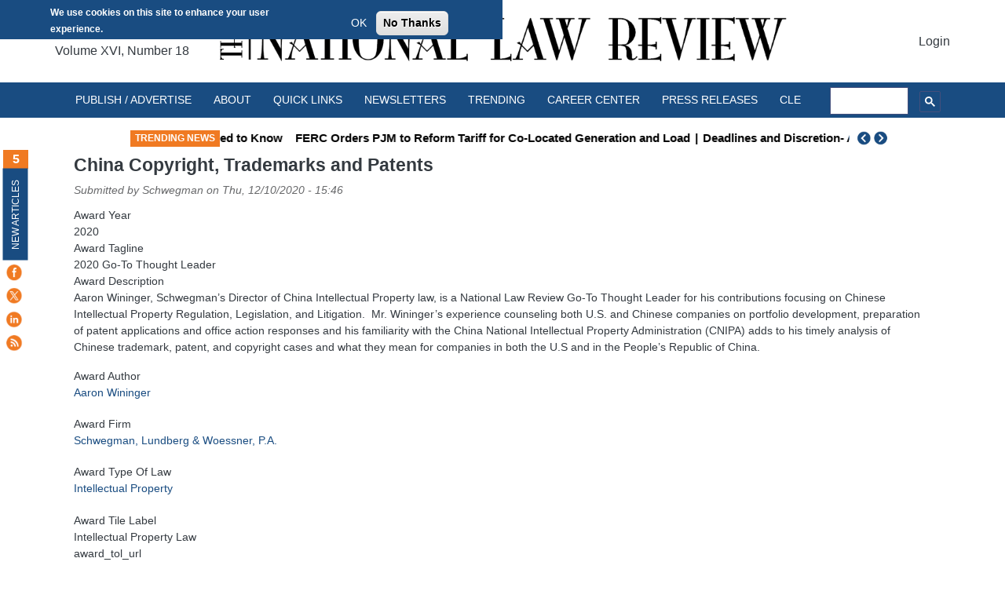

--- FILE ---
content_type: application/javascript; charset=utf-8
request_url: https://fundingchoicesmessages.google.com/f/AGSKWxWcgL1jhKjfxBYwR6syTHS9R6Rg-vyFIQg4-DSIaEPLjbzi4CKsU8fxz1G3fme9up9g7-0FxcqQgRxLF_z0J20KMfyNjk4oqAILoVsQXVi-mfZvMqOutr4AiqRIKl8y2psWe0ySF0lUx9spaY7xv9j5h265rdQVYIEoQ--ElHSa5ugJSgYd5XJGfhY=/_/peeltr./728x90h./adgooglefull2./ads/footer_/google-ad-
body_size: -1291
content:
window['7c7d6df5-e7ee-40c4-9bf4-93c1712f9e10'] = true;